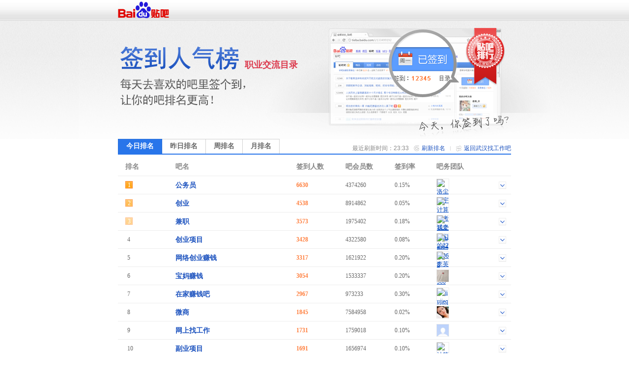

--- FILE ---
content_type: text/html; charset=GBK
request_url: https://tiebac.baidu.com/sign/index?kw=%E6%AD%A6%E6%B1%89%E6%89%BE%E5%B7%A5%E4%BD%9C&ie=utf-8
body_size: 5347
content:
<!DOCTYPE html>
<!--STATUS OK-->
<html>
<head>
<meta charset="gbk">
<title>贴吧排行榜 </title>
<link rel="shortcut icon" href="//tb2.bdstatic.com/tb/favicon.ico" />
<link rel="apple-touch-icon" href="http://tb2.bdstatic.com/tb/wap/img/touch.png" />
<!--[if lt IE 9]>
<script language="javascript">
(function(){
var tags = ['header','footer','figure','figcaption','details','summary','hgroup','nav','aside','article','section','mark','abbr','meter','output','progress','time','video','audio','canvas','dialog'];
for(var i=tags.length - 1;i>-1;i--){ document.createElement(tags[i]);}
})();
</script>
<![endif]-->
<style>
header,footer,section,article,aside,nav,figure{display:block;margin:0;padding:0;border:0;}
</style>
<script>
var _VERSION = null;
</script>
<link rel="stylesheet" href="//tieba.baidu.com/tb/static-global/style/tb_common.css?v=1.0" />
<script src="//tb1.bdstatic.com/tb/js/Fe.js?v=6.0" ></script><link rel="stylesheet" href="//tieba.baidu.com/tb/static-global/style/tb_common_lazy.css?v=1.0" /><link rel="stylesheet" href="//tieba.baidu.com/tb/static-global/style/tb_ui.css?v=1.0" /><script src="//tieba.baidu.com/tb/static-global/lib/tb_lib.js?v=1.1" ></script><script src="//tieba.baidu.com/tb/static-member/js/common_logic_frozen.js?v=1.2" ></script><script src="//tieba.baidu.com/tb/static-global/lib/tb_ui.js?v=1.0" ></script><link id="css_head_0" href="//tb1.bdstatic.com/tb/static-sign/style/rank.css?v=20220413" type="text/css" rel="stylesheet"/>
<script type="text/javascript">
var PageData = {
'tbs' : "",
'pid' : '',
'page_id' : 0,
'page' : 'rank',
'user' : {"is_login":false,"id":0,"ip":0,"name":"","email":"","mobilephone":"","no_un":0,"portrait":"","itieba_portrait":"","passapi":{"time":"1769787226","token":"99924ac6b7beb34f47eb391f6c4561bf"}}};
PageData.user.name_url = "";
var Env = {};
Env.server_time = 1769787227000;
var TbConf = {
'domain' : {"TB_STATIC":"http://static.tieba.baidu.com/","TB":"http://tieba.baidu.com/","PASSPORT":"http://passport.baidu.com/","MSG":"http://msg.baidu.com/","SPACE":"http://hi.baidu.com/","UFACE":"http://tb.himg.baidu.com/","IMGSRC":"http://imgsrc.baidu.com/","ZYQ_AD":"http://a.baidu.com/","ZYQ_SMALL_PIC":"http://imgsrc.baidu.com/forum/abpic/item/","TB_UPLOAD":"http://upload.tieba.baidu.com/","TB_STATIC_NEW":"//tb1.bdstatic.com/"}};
var Tbs = null;
</script>
</head>
<body>
<div class="top">
    <div>
          <a href="https://tieba.baidu.com/index.html" target="_blank"><img style="vertical-align:bottom;border-width:0" alt="贴吧首页" src="//tb2.bdstatic.com/tb/static-member/html/logo.png" /></a>
    </div>
</div>

<div class="head">
    <div class="rd_head_img">
        <div class="rd_dirname_wrapper"><div class="rd_dirname">职业交流目录</div></div>
        <div class="rd_eoln"></div>
    </div>
</div>
<div class="content ">
        <div class="sign_rank_tab clearfix">
        <div class="subtab sign_rank_today sign_rank_tab_focus"><a href="/sign/index?kw=%CE%E4%BA%BA%D5%D2%B9%A4%D7%F7&type=0&pn=1"><div>今日排名</div></a></div>
        
        <div class="subtab sign_rank_yesterday"><a href="/sign/index?kw=%CE%E4%BA%BA%D5%D2%B9%A4%D7%F7&type=1&pn=1"><div>昨日排名</div></a></div>        <div class="subtab sign_rank_week"><a href="/sign/index?kw=%CE%E4%BA%BA%D5%D2%B9%A4%D7%F7&type=2&pn=1"><div>周排名</div></a></div>        <div class="subtab sign_rank_month"><a href="/sign/index?kw=%CE%E4%BA%BA%D5%D2%B9%A4%D7%F7&type=3&pn=1"><div>月排名</div></a></div>        <div class="return_link"><a href="/f?kw=%CE%E4%BA%BA%D5%D2%B9%A4%D7%F7">返回武汉找工作吧</a></div>
        <div class="returnbtn"></div>
        <div class="return_sepataror"></div>
                <div class="refresh_link"><a href="#">刷新排名</a></div>
        <div class="refreshbtn"></div>
                <div class="return_time">最近刷新时间：23:33</div>
    </div>
        <div class="sign_rank_table">
        <table border="0" cellSpacing="0" cellPadding="0">
            <tr>
                <th class="pl_15" width="102">排名</th>
                <th width="246">吧名</th>
                <th width="100">签到人数</th>
                <th width="100">吧会员数</th>
                <th width="85" title="签到数与会员数的比率">签到率</th>
                <th>吧务团队</th>
            </tr>

                        <tr class="j_rank_row ">
                <td class="rank_index"><div class="rank_index_icon icon_1">1</div></td>
                <td class="forum_name"><a target="_blank" href="http://tieba.baidu.com/f?kw=%B9%AB%CE%F1%D4%B1">公务员</a></td>
                <td class="forum_sign_num">6630</td>
                <td class="forum_member">4374260</td>
                <td class="forum_sign_rate">0.15%</td>
                <td class="forum_sign_manager clearfix">
                                        <div class="manager_icon "><a target="_blank" href="http://tieba.baidu.com/i/sys/jump?un=洛尘影宇"><img title="洛尘影宇" height="24" width="24" src="https://gss0.bdstatic.com/6LZ1dD3d1sgCo2Kml5_Y_D3/sys/portrait/item/9342c2e5b3bed3b0d3ee65b3" /></a></div>
                                                            <div data-fname="%B9%AB%CE%F1%D4%B1" class="icon_down"></div>
                </td>
            </tr>
                        <tr class="j_rank_row ">
                <td class="rank_index"><div class="rank_index_icon icon_2">2</div></td>
                <td class="forum_name"><a target="_blank" href="http://tieba.baidu.com/f?kw=%B4%B4%D2%B5">创业</a></td>
                <td class="forum_sign_num">4538</td>
                <td class="forum_member">8914862</td>
                <td class="forum_sign_rate">0.05%</td>
                <td class="forum_sign_manager clearfix">
                                        <div class="manager_icon "><a target="_blank" href="http://tieba.baidu.com/i/sys/jump?un=计算机考试之父"><img title="计算机考试之父" height="24" width="24" src="https://gss0.bdstatic.com/6LZ1dD3d1sgCo2Kml5_Y_D3/sys/portrait/item/d65abcc6cbe3bbfabfbccad4d6aeb8b80f4a" /></a></div>
                                                            <div data-fname="%B4%B4%D2%B5" class="icon_down"></div>
                </td>
            </tr>
                        <tr class="j_rank_row ">
                <td class="rank_index"><div class="rank_index_icon icon_3">3</div></td>
                <td class="forum_name"><a target="_blank" href="http://tieba.baidu.com/f?kw=%BC%E6%D6%B0">兼职</a></td>
                <td class="forum_sign_num">3573</td>
                <td class="forum_member">1975402</td>
                <td class="forum_sign_rate">0.18%</td>
                <td class="forum_sign_manager clearfix">
                                        <div class="manager_icon "><a target="_blank" href="http://tieba.baidu.com/i/sys/jump?un=我爱你们的223"><img title="我爱你们的223" height="24" width="24" src="https://gss0.bdstatic.com/6LZ1dD3d1sgCo2Kml5_Y_D3/sys/portrait/item/0c9bced2b0aec4e3c3c7b5c432323350c0" /></a></div>
                                                            <div data-fname="%BC%E6%D6%B0" class="icon_down"></div>
                </td>
            </tr>
                        <tr class="j_rank_row ">
                <td class="rank_index"><div class="rank_index_icon icon_">4</div></td>
                <td class="forum_name"><a target="_blank" href="http://tieba.baidu.com/f?kw=%B4%B4%D2%B5%CF%EE%C4%BF">创业项目</a></td>
                <td class="forum_sign_num">3428</td>
                <td class="forum_member">4322580</td>
                <td class="forum_sign_rate">0.08%</td>
                <td class="forum_sign_manager clearfix">
                                        <div class="manager_icon "><a target="_blank" href="http://tieba.baidu.com/i/sys/jump?un=tian6452068"><img title="tian6452068" height="24" width="24" src="https://gss0.bdstatic.com/6LZ1dD3d1sgCo2Kml5_Y_D3/sys/portrait/item/f0047469616e3634353230363836cf" /></a></div>
                                                            <div data-fname="%B4%B4%D2%B5%CF%EE%C4%BF" class="icon_down"></div>
                </td>
            </tr>
                        <tr class="j_rank_row ">
                <td class="rank_index"><div class="rank_index_icon icon_">5</div></td>
                <td class="forum_name"><a target="_blank" href="http://tieba.baidu.com/f?kw=%CD%F8%C2%E7%B4%B4%D2%B5%D7%AC%C7%AE">网络创业赚钱</a></td>
                <td class="forum_sign_num">3317</td>
                <td class="forum_member">1621922</td>
                <td class="forum_sign_rate">0.20%</td>
                <td class="forum_sign_manager clearfix">
                                        <div class="manager_icon "><a target="_blank" href="http://tieba.baidu.com/i/sys/jump?un=李英李斌566"><img title="李英李斌566" height="24" width="24" src="https://gss0.bdstatic.com/6LZ1dD3d1sgCo2Kml5_Y_D3/sys/portrait/item/8bc8c0eed3a2c0eeb1f33536360e61" /></a></div>
                                                            <div data-fname="%CD%F8%C2%E7%B4%B4%D2%B5%D7%AC%C7%AE" class="icon_down"></div>
                </td>
            </tr>
                        <tr class="j_rank_row ">
                <td class="rank_index"><div class="rank_index_icon icon_">6</div></td>
                <td class="forum_name"><a target="_blank" href="http://tieba.baidu.com/f?kw=%B1%A6%C2%E8%D7%AC%C7%AE">宝妈赚钱</a></td>
                <td class="forum_sign_num">3054</td>
                <td class="forum_member">1533337</td>
                <td class="forum_sign_rate">0.20%</td>
                <td class="forum_sign_manager clearfix">
                                        <div class="manager_icon "><a target="_blank" href="http://tieba.baidu.com/i/sys/jump?un=可是65366"><img title="可是65366" height="24" width="24" src="https://gss0.bdstatic.com/6LZ1dD3d1sgCo2Kml5_Y_D3/sys/portrait/item/8a13bfc9cac73635333636a0aa" /></a></div>
                                                            <div data-fname="%B1%A6%C2%E8%D7%AC%C7%AE" class="icon_down"></div>
                </td>
            </tr>
                        <tr class="j_rank_row ">
                <td class="rank_index"><div class="rank_index_icon icon_">7</div></td>
                <td class="forum_name"><a target="_blank" href="http://tieba.baidu.com/f?kw=%D4%DA%BC%D2%D7%AC%C7%AE%B0%C9">在家赚钱吧</a></td>
                <td class="forum_sign_num">2967</td>
                <td class="forum_member">973233</td>
                <td class="forum_sign_rate">0.30%</td>
                <td class="forum_sign_manager clearfix">
                                        <div class="manager_icon "><a target="_blank" href="http://tieba.baidu.com/i/sys/jump?un=jiujieqian"><img title="jiujieqian" height="24" width="24" src="https://gss0.bdstatic.com/6LZ1dD3d1sgCo2Kml5_Y_D3/sys/portrait/item/5cb26a69756a69657169616e3378" /></a></div>
                                                            <div data-fname="%D4%DA%BC%D2%D7%AC%C7%AE%B0%C9" class="icon_down"></div>
                </td>
            </tr>
                        <tr class="j_rank_row ">
                <td class="rank_index"><div class="rank_index_icon icon_">8</div></td>
                <td class="forum_name"><a target="_blank" href="http://tieba.baidu.com/f?kw=%CE%A2%C9%CC">微商</a></td>
                <td class="forum_sign_num">1845</td>
                <td class="forum_member">7584958</td>
                <td class="forum_sign_rate">0.02%</td>
                <td class="forum_sign_manager clearfix">
                                        <div class="manager_icon "><a target="_blank" href="http://tieba.baidu.com/i/sys/jump?un=不错的今天520"><img title="不错的今天520" height="24" width="24" src="https://gss0.bdstatic.com/6LZ1dD3d1sgCo2Kml5_Y_D3/sys/portrait/item/eb57b2bbb4edb5c4bdf1ccec353230717e" /></a></div>
                                                            <div data-fname="%CE%A2%C9%CC" class="icon_down"></div>
                </td>
            </tr>
                        <tr class="j_rank_row ">
                <td class="rank_index"><div class="rank_index_icon icon_">9</div></td>
                <td class="forum_name"><a target="_blank" href="http://tieba.baidu.com/f?kw=%CD%F8%C9%CF%D5%D2%B9%A4%D7%F7">网上找工作</a></td>
                <td class="forum_sign_num">1731</td>
                <td class="forum_member">1759018</td>
                <td class="forum_sign_rate">0.10%</td>
                <td class="forum_sign_manager clearfix">
                                        <div class="manager_icon "><a target="_blank" href="http://tieba.baidu.com/i/sys/jump?un=sky我爱的人96"><img title="sky我爱的人96" height="24" width="24" src="https://gss0.bdstatic.com/6LZ1dD3d1sgCo2Kml5_Y_D3/sys/portrait/item/f218736b79ced2b0aeb5c4c8cb393606b6" /></a></div>
                                                            <div data-fname="%CD%F8%C9%CF%D5%D2%B9%A4%D7%F7" class="icon_down"></div>
                </td>
            </tr>
                        <tr class="j_rank_row ">
                <td class="rank_index"><div class="rank_index_icon icon_">10</div></td>
                <td class="forum_name"><a target="_blank" href="http://tieba.baidu.com/f?kw=%B8%B1%D2%B5%CF%EE%C4%BF">副业项目</a></td>
                <td class="forum_sign_num">1691</td>
                <td class="forum_member">1656974</td>
                <td class="forum_sign_rate">0.10%</td>
                <td class="forum_sign_manager clearfix">
                                        <div class="manager_icon "><a target="_blank" href="http://tieba.baidu.com/i/sys/jump?un=计算机考试之父"><img title="计算机考试之父" height="24" width="24" src="https://gss0.bdstatic.com/6LZ1dD3d1sgCo2Kml5_Y_D3/sys/portrait/item/d65abcc6cbe3bbfabfbccad4d6aeb8b80f4a" /></a></div>
                                                            <div data-fname="%B8%B1%D2%B5%CF%EE%C4%BF" class="icon_down"></div>
                </td>
            </tr>
                        <tr class="j_rank_row ">
                <td class="rank_index"><div class="rank_index_icon icon_">11</div></td>
                <td class="forum_name"><a target="_blank" href="http://tieba.baidu.com/f?kw=%B1%A6%C2%E8%B4%B4%D2%B5">宝妈创业</a></td>
                <td class="forum_sign_num">1662</td>
                <td class="forum_member">1342730</td>
                <td class="forum_sign_rate">0.12%</td>
                <td class="forum_sign_manager clearfix">
                                        <div class="manager_icon "><a target="_blank" href="http://tieba.baidu.com/i/sys/jump?un=sky我爱的人96"><img title="sky我爱的人96" height="24" width="24" src="https://gss0.bdstatic.com/6LZ1dD3d1sgCo2Kml5_Y_D3/sys/portrait/item/f218736b79ced2b0aeb5c4c8cb393606b6" /></a></div>
                                                            <div data-fname="%B1%A6%C2%E8%B4%B4%D2%B5" class="icon_down"></div>
                </td>
            </tr>
                        <tr class="j_rank_row ">
                <td class="rank_index"><div class="rank_index_icon icon_">12</div></td>
                <td class="forum_name"><a target="_blank" href="http://tieba.baidu.com/f?kw=%B4%F3%D1%A7%C9%FA%D5%D2%B9%A4%D7%F7">大学生找工作</a></td>
                <td class="forum_sign_num">1615</td>
                <td class="forum_member">1304789</td>
                <td class="forum_sign_rate">0.12%</td>
                <td class="forum_sign_manager clearfix">
                                        <div class="manager_icon "><a target="_blank" href="http://tieba.baidu.com/i/sys/jump?un=我爱你们的223"><img title="我爱你们的223" height="24" width="24" src="https://gss0.bdstatic.com/6LZ1dD3d1sgCo2Kml5_Y_D3/sys/portrait/item/0c9bced2b0aec4e3c3c7b5c432323350c0" /></a></div>
                                                            <div data-fname="%B4%F3%D1%A7%C9%FA%D5%D2%B9%A4%D7%F7" class="icon_down"></div>
                </td>
            </tr>
                        <tr class="j_rank_row ">
                <td class="rank_index"><div class="rank_index_icon icon_">13</div></td>
                <td class="forum_name"><a target="_blank" href="http://tieba.baidu.com/f?kw=%D5%D0%B9%A4%C7%F3%D6%B0">招工求职</a></td>
                <td class="forum_sign_num">1573</td>
                <td class="forum_member">1840631</td>
                <td class="forum_sign_rate">0.09%</td>
                <td class="forum_sign_manager clearfix">
                                        <div class="no_bawu">本吧暂时没有吧主</div>                    <div data-fname="%D5%D0%B9%A4%C7%F3%D6%B0" class="icon_down"></div>
                </td>
            </tr>
                        <tr class="j_rank_row ">
                <td class="rank_index"><div class="rank_index_icon icon_">14</div></td>
                <td class="forum_name"><a target="_blank" href="http://tieba.baidu.com/f?kw=%BB%E1%BC%C6">会计</a></td>
                <td class="forum_sign_num">1531</td>
                <td class="forum_member">2999430</td>
                <td class="forum_sign_rate">0.05%</td>
                <td class="forum_sign_manager clearfix">
                                        <div class="manager_icon "><a target="_blank" href="http://tieba.baidu.com/i/sys/jump?un=受苦的爱"><img title="受苦的爱" height="24" width="24" src="https://gss0.bdstatic.com/6LZ1dD3d1sgCo2Kml5_Y_D3/sys/portrait/item/719bcadcbfe0b5c4b0ae0562" /></a></div>
                                                            <div data-fname="%BB%E1%BC%C6" class="icon_down"></div>
                </td>
            </tr>
                        <tr class="j_rank_row ">
                <td class="rank_index"><div class="rank_index_icon icon_">15</div></td>
                <td class="forum_name"><a target="_blank" href="http://tieba.baidu.com/f?kw=%CF%EE%C4%BF%D7%AC%C7%AE">项目赚钱</a></td>
                <td class="forum_sign_num">1504</td>
                <td class="forum_member">1224536</td>
                <td class="forum_sign_rate">0.12%</td>
                <td class="forum_sign_manager clearfix">
                                        <div class="manager_icon "><a target="_blank" href="http://tieba.baidu.com/i/sys/jump?un=jiazipan"><img title="jiazipan" height="24" width="24" src="https://gss0.bdstatic.com/6LZ1dD3d1sgCo2Kml5_Y_D3/sys/portrait/item/63b46a69617a6970616e3378" /></a></div>
                                                            <div data-fname="%CF%EE%C4%BF%D7%AC%C7%AE" class="icon_down"></div>
                </td>
            </tr>
                        <tr class="j_rank_row ">
                <td class="rank_index"><div class="rank_index_icon icon_">16</div></td>
                <td class="forum_name"><a target="_blank" href="http://tieba.baidu.com/f?kw=%D0%C2%CF%EE%C4%BF">新项目</a></td>
                <td class="forum_sign_num">1467</td>
                <td class="forum_member">1695199</td>
                <td class="forum_sign_rate">0.09%</td>
                <td class="forum_sign_manager clearfix">
                                        <div class="manager_icon "><a target="_blank" href="http://tieba.baidu.com/i/sys/jump?un=星言520131"><img title="星言520131" height="24" width="24" src="https://gss0.bdstatic.com/6LZ1dD3d1sgCo2Kml5_Y_D3/sys/portrait/item/b16dd0c7d1d43532303133316756" /></a></div>
                                                            <div data-fname="%D0%C2%CF%EE%C4%BF" class="icon_down"></div>
                </td>
            </tr>
                        <tr class="j_rank_row ">
                <td class="rank_index"><div class="rank_index_icon icon_">17</div></td>
                <td class="forum_name"><a target="_blank" href="http://tieba.baidu.com/f?kw=%CD%F8%C2%E7%B4%B4%D2%B5">网络创业</a></td>
                <td class="forum_sign_num">1433</td>
                <td class="forum_member">1060142</td>
                <td class="forum_sign_rate">0.14%</td>
                <td class="forum_sign_manager clearfix">
                                        <div class="manager_icon "><a target="_blank" href="http://tieba.baidu.com/i/sys/jump?un=宓修敏"><img title="宓修敏" height="24" width="24" src="https://gss0.bdstatic.com/6LZ1dD3d1sgCo2Kml5_Y_D3/sys/portrait/item/151be5b5d0dec3f4e960" /></a></div>
                                                            <div data-fname="%CD%F8%C2%E7%B4%B4%D2%B5" class="icon_down"></div>
                </td>
            </tr>
                        <tr class="j_rank_row ">
                <td class="rank_index"><div class="rank_index_icon icon_">18</div></td>
                <td class="forum_name"><a target="_blank" href="http://tieba.baidu.com/f?kw=%B1%A6%C2%E8%CE%A2%C9%CC">宝妈微商</a></td>
                <td class="forum_sign_num">1430</td>
                <td class="forum_member">2659853</td>
                <td class="forum_sign_rate">0.05%</td>
                <td class="forum_sign_manager clearfix">
                                        <div class="manager_icon "><a target="_blank" href="http://tieba.baidu.com/i/sys/jump?un=确实kok我爱你"><img title="确实kok我爱你" height="24" width="24" src="https://gss0.bdstatic.com/6LZ1dD3d1sgCo2Kml5_Y_D3/sys/portrait/item/ce7bc8b7cab56b6f6bced2b0aec4e352a9" /></a></div>
                                                            <div data-fname="%B1%A6%C2%E8%CE%A2%C9%CC" class="icon_down"></div>
                </td>
            </tr>
                        <tr class="j_rank_row ">
                <td class="rank_index"><div class="rank_index_icon icon_">19</div></td>
                <td class="forum_name"><a target="_blank" href="http://tieba.baidu.com/f?kw=%D0%A1%B1%BE%B4%B4%D2%B5">小本创业</a></td>
                <td class="forum_sign_num">1396</td>
                <td class="forum_member">1123354</td>
                <td class="forum_sign_rate">0.12%</td>
                <td class="forum_sign_manager clearfix">
                                        <div class="no_bawu">本吧暂时没有吧主</div>                    <div data-fname="%D0%A1%B1%BE%B4%B4%D2%B5" class="icon_down"></div>
                </td>
            </tr>
                        <tr class="j_rank_row ">
                <td class="rank_index"><div class="rank_index_icon icon_">20</div></td>
                <td class="forum_name"><a target="_blank" href="http://tieba.baidu.com/f?kw=%B4%F3%D1%A7%C9%FA%B1%A6%C2%E8%B8%B1%D2%B5">大学生宝妈副业</a></td>
                <td class="forum_sign_num">1249</td>
                <td class="forum_member">379734</td>
                <td class="forum_sign_rate">0.33%</td>
                <td class="forum_sign_manager clearfix">
                                        <div class="manager_icon "><a target="_blank" href="http://tieba.baidu.com/i/sys/jump?un=我爱星期天天24"><img title="我爱星期天天24" height="24" width="24" src="https://gss0.bdstatic.com/6LZ1dD3d1sgCo2Kml5_Y_D3/sys/portrait/item/12e3ced2b0aed0c7c6daccecccec323428b4" /></a></div>
                                                            <div data-fname="%B4%F3%D1%A7%C9%FA%B1%A6%C2%E8%B8%B1%D2%B5" class="icon_down"></div>
                </td>
            </tr>
                    </table>
    </div>
    <div class="pager_container clearfix">
    <div class="pager">
        <div class="pagination"><span class="current">1</span>
<a href="/sign/index?kw=%CE%E4%BA%BA%D5%D2%B9%A4%D7%F7&type=0&pn=2">2</a>
<a href="/sign/index?kw=%CE%E4%BA%BA%D5%D2%B9%A4%D7%F7&type=0&pn=3">3</a>
<a href="/sign/index?kw=%CE%E4%BA%BA%D5%D2%B9%A4%D7%F7&type=0&pn=4">4</a>
<a href="/sign/index?kw=%CE%E4%BA%BA%D5%D2%B9%A4%D7%F7&type=0&pn=5">5</a>
<a href="/sign/index?kw=%CE%E4%BA%BA%D5%D2%B9%A4%D7%F7&type=0&pn=6">6</a>
<a href="/sign/index?kw=%CE%E4%BA%BA%D5%D2%B9%A4%D7%F7&type=0&pn=7">7</a>
<a href="/sign/index?kw=%CE%E4%BA%BA%D5%D2%B9%A4%D7%F7&type=0&pn=8">8</a>
<a href="/sign/index?kw=%CE%E4%BA%BA%D5%D2%B9%A4%D7%F7&type=0&pn=9">9</a>
<a href="/sign/index?kw=%CE%E4%BA%BA%D5%D2%B9%A4%D7%F7&type=0&pn=10">10</a>
<a href="/sign/index?kw=%CE%E4%BA%BA%D5%D2%B9%A4%D7%F7&type=0&pn=2">下一页</a>
<a href="/sign/index?kw=%CE%E4%BA%BA%D5%D2%B9%A4%D7%F7&type=0&pn=131">尾页</a>
</div>    </div>
    </div>
</div>
<div class="help_zone">
    <div class="help_title"><p>帮助中心</p></div>
    <div class="help_txt">
        <p class="font_b">贴吧排行榜是什么？</p>
        <p>贴吧排行榜是以贴吧目录为单位，以各吧每日签到人数为排名标准的官方排行榜。一个吧在贴吧排行榜中的位置反映了这个吧在本目录下的人气水平和影响力。</p>
        <p>&nbsp;</p>
        <p class="font_b">我想帮本吧快速提升排名，该怎么做？</p>
        <p>每天来吧里签到，在吧里多留下有价值的内容，积极和吧友讨论，就可以提升本吧的活跃度和影响力，吸引更多吧友来签到喔~也可以直接邀请你的朋友们来本吧签到，帮你喜欢的吧提升排名！</p>
    </div>
</div>
<div id="footer">                                                                                                         
	<span>&copy;<script>document.write(new Date().getFullYear());</script> Baidu</span>
	<a target="_blank" href="/tb/eula.html">贴吧协议</a>
	<span>|</span>
	<a target="_blank" href="/贴吧意见反馈">意见反馈</a>
	<span>|</span>
	<a target="_blank" href="/tb/zt/declare/">收费删贴警示</a>
</div>
<script type="text/template" id="tpl_manager" >
<#macro manager data>

<table class="manager_list" cellspacing="0" cellpadding="0" border="0" width="100%">
<#if (data.owners.length > 0)>
<tr valign="top">
<td class="managet_txt" width="70">吧&nbsp;&nbsp;&nbsp;&nbsp;主：</td>
<td class="mc_list">
<#list data.owners as list>
<a href="/i/sys/jump?un=${list.user.user_name}" target="_blank">${list.user.user_name}</a>&nbsp;
</#list>
</td>
</tr>
</#if>

<#if (data.managers.length > 0)>
<tr valign="top">
<td class="managet_txt" >小&nbsp;吧&nbsp;主：</td>
<td class="mc_list">
<#list data.managers as list>
<a href="/i/sys/jump?un=${list.user.user_name}" target="_blank">${list.user.user_name}</a>&nbsp;
</#list>
</td>
</tr>
</#if>

<#if (data.picediters.length > 0)>
<tr valign="top">
<td class="managet_txt" >图片小编：</td>
<td class="mc_list">
<#list data.picediters as list>
<a href="/i/sys/jump?un=${list.user.user_name}" target="_blank">${list.user.user_name}</a>&nbsp;
</#list>
</td>
</tr>
</#if>

<#if (data.videoediters.length > 0)>
<tr valign="top">
<td class="managet_txt" >视频小编：</td>
<td class="mc_list">
<#list data.videoediters as list>
<a href="/i/sys/jump?un=${list.user.user_name}" target="_blank">${list.user.user_name}</a>&nbsp;
</#list>
</td>
</tr>
</#if>


<#if (data.owners.length <= 0&&data.managers.length <= 0&&data.picediters.length <= 0&&data.videoediters.length <= 0)>
<tr>
    <td class="color_gr" colspan="2">本吧暂时没有吧务团队哦</td>
</tr>
</#if>
</table>
</#macro>
</script><script>
    PageData.sign_info = {"errno":0,"errmsg":"success","user_info":[],"forum_info":{"is_on":true,"is_filter":false,"forum_info":{"forum_id":887962,"level_1_dir_name":"职业交流"},"current_rank_info":{"sign_count":258,"member_count":766587,"sign_rank":83,"dir_rate":"0.1"},"level_1_dir_name":"生活","level_2_dir_name":"职业交流","yesterday_rank_info":{"sign_count":264,"member_count":766586,"sign_rank":84,"dir_rate":"0.1"},"weekly_rank_info":{"sign_count":265,"member_count":766486,"sign_rank":84},"monthly_rank_info":{"sign_count":285,"member_count":765861,"sign_rank":86}}};
                        var bds_config = {'bdText':"我喜欢的“武汉找工作吧”今天在贴吧职业交流目录下排名第83，击败了99.9%的贴吧！快来围观吧哇哈哈~~"};
            </script>
<script type="text/javascript" id="bdshare_js" data="type=tools&amp;uid=105791" ></script>
<script id="js_foot_0" src="//tb1.bdstatic.com/tb/static-sign/js/rank.js?v=20220413" type="text/javascript"></script>
<script id="js_foot_1" src="//tb1.bdstatic.com/tb/static-sign/js/easytemplate.js?v=20220413" type="text/javascript"></script>
<script>

</script><!-- [!MARK][DO NOT DEL]IMPORTANT LOGI -->
<!-- [!MARK][DO NOT DEL]NORMAL LOGIC -->
<!-- [!MARK][DO NOT DEL]OPTIONAL LOGIC -->
</body>
</html>
